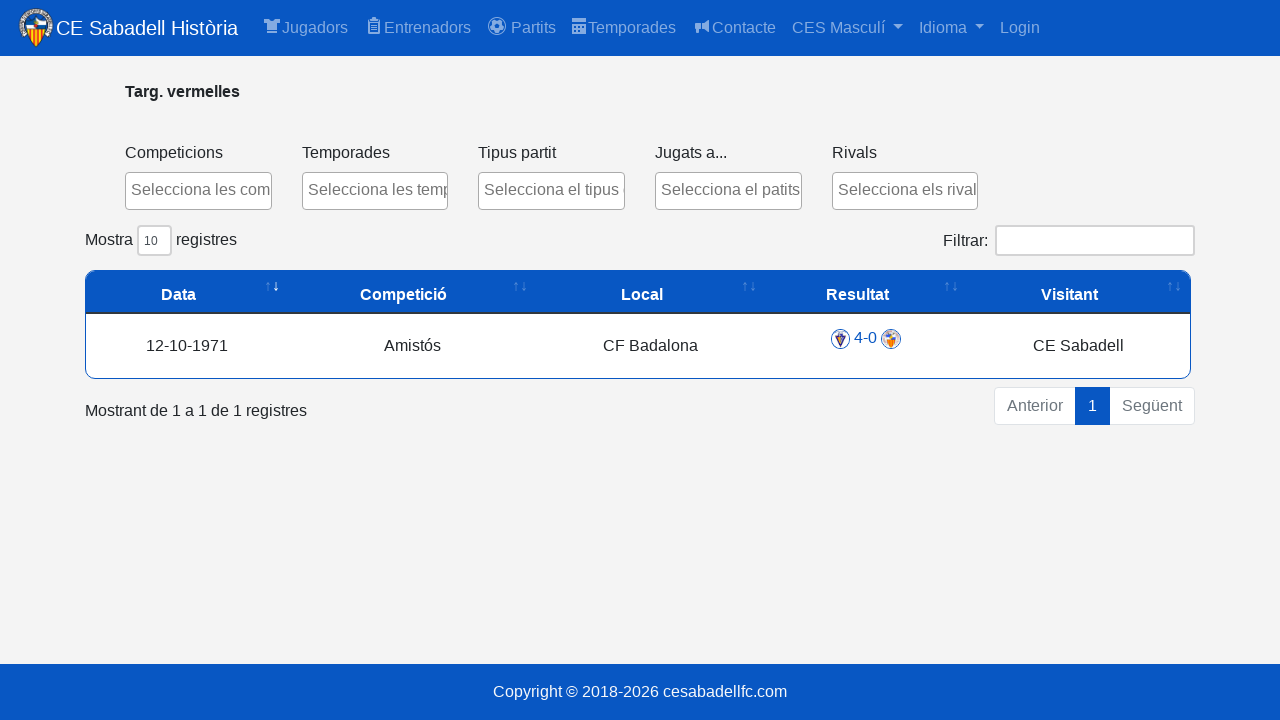

--- FILE ---
content_type: text/html; charset=UTF-8
request_url: https://historia.cesabadellfc.com/Part/partidos_temporada_jugador/1039/69/8
body_size: 16825
content:
<!DOCTYPE html>
<html >
<style>
  html, body {
    height: 100%;
    margin: 0;
    display: flex;
    flex-direction: column;
  }
  .contenedor {
    flex-grow: 1;
  }
  .pie {
    margin-top: auto;
  }
</style>
<head>
  <!-- Required meta tags -->
  <meta charset="utf-8">
  <meta name="viewport" content="width=device-width, initial-scale=1, shrink-to-fit=no">
  <link href="https://historia.cesabadellfc.com/favicon.ico" rel="shortcut icon" type="image/ico" />
  <meta name="Description" CONTENT="Aquesta web és part d'un projecte sense ànim de lucre per recuperar, mantenir i ampliar la memòria històrica del Centre d'Esports Sabadell. Tota la història: dades de jugadors, partits, temporades, trofeus, samarretes, entrades i més...">
  <meta name="robots" content="index, follow">
  <!-- Google tag (gtag.js) -->
  <script async src="https://www.googletagmanager.com/gtag/js?id=G-4K1BYL7F66"></script> <script> window.dataLayer = window.dataLayer || []; function gtag(){dataLayer.push(arguments);} gtag('js', new Date()); gtag('config', 'G-4K1BYL7F66'); </script>
  <!-- Bootstrap CSS -->
  <link rel="stylesheet" href="/public/css/bootstrap.min.css">  <link href="/public/css/open-iconic-bootstrap.css" rel="stylesheet">
  <link href="/public/css/datatables.min.css" rel="stylesheet">
  <title>CE Sabadell Història</title>
  <!-- Optional JavaScript -->
  <!-- jQuery first, then Popper.js, then Bootstrap JS -->
  <script src="/public/js/jquery-3.3.1.min.js"></script>
  <script src="/public/js/popper.min.js"></script>
  <script src="/public/js/bootstrap.min.js"></script>
  <script src="/public/js/select2.min.js"></script>
  <script src="/public/js/moment.js"></script>
  <script src="/public/js/moment-with-locales.js"></script>
  <script src="/public/js/Chart.min.js"></script>
    <script type="text/javascript" src="/public/js/datatables.min.js"></script>
  <link rel="stylesheet" href="/public/css/anicollection.min.css">
  <script src='/public/js/scrollreveal.min.js'></script>
  <script src="/public/js/jquery.soccerfield.js"></script>
  <link href="/public/css/iconos-futbol.css" rel="stylesheet">
  <link href="/public/css/select2.min.css" rel="stylesheet">
  <script src="/public/js/ekko-lightbox.js"></script>
  <link href="/public/css/ekko-lightbox.css" rel="stylesheet">
  <link href="/public/css/soccerfield.css" rel="stylesheet">
  <link href="/public/css/soccerfield.default.css" rel="stylesheet">
  <link href="/public/css/cesabadellhistoria.css?v=1761395220" rel="stylesheet"></head>

<body style="padding-top: 50px;">
  <header>
    <div class="container-header bg-primary">
      <nav class="navbar navbar-expand-md navbar-dark bg-primary fixed-top">
        <div style="width: 40px;height: 40px;-moz-border-radius: 50%;-webkit-border-radius: 50%;border-radius: 50%;" data-anijs="if: load, on: window, do: rollIn animated, before: scrollReveal; if: mouseover, do: rubberBand animated">
          <a href="/"><img loading="lazy" style="width:40px;" src="/favicon.png"></a>
        </div>
        <a class="navbar-brand hidden-xs" href="/">CE Sabadell Història</a>
        <button class="navbar-toggler" type="button" data-toggle="collapse" data-target="#navbarCollapse" aria-controls="navbarCollapse" aria-expanded="false" aria-label="Toggle navigation">
          <span class="navbar-toggler-icon"></span>
        </button>
        <div class="collapse navbar-collapse" id="navbarCollapse">
          <ul class="navbar-nav mr-auto">
            <li class="nav-item">
              <a class="nav-link" href="/Jug">
                <span class="if-icon-sp_player"></span><span>Jugadors</span></a>
            </li>
            <li class="nav-item">
              <a class="nav-link" href="/Tecn">
                <span class="if-icon-sp_board"></span><span>Entrenadors</span></a>
            </li>
            <li class="nav-item">
              <a class="nav-link" href="/Part" role="button" aria-expanded="false"><span class="if-icon-soccerball-alt"></span>
                <span>Partits</span></a>
            </li>
            <li class="nav-item">
              <a class="nav-link" href="/Temp"><span class="oi oi-calendar"></span>Temporades</a>
            </li>
            <li class="nav-item">
              <a class="nav-link" href="/Contacto"><span class="if-icon-contact"></span>Contacte</a>
            </li>
                        
                        <li class="nav-item dropdown">
              <a class="nav-link dropdown-toggle" href="#" id="navbarDropdown" role="button" data-toggle="dropdown" aria-haspopup="true" aria-expanded="false">
                CES Masculí              </a>
              <div class="dropdown-menu" aria-labelledby="navbarDropdown">
                <a class="dropdown-item" href="/Principal/switchTeamType/0"></span>CES Masculí</a>
                <!-- <a class="dropdown-item" href="/Principal/switchTeamType/1"></span>CES Femení</a> -->
                <a class="dropdown-item" href="/Work"></span>CES Femení</a>
                <!-- <a class="dropdown-item" href="/Principal/switchTeamType/2"></span>CES Inclusiu</a> -->
                <!-- <a class="dropdown-item" href="/Work"></span>CES Inclusiu</a> -->
              </div>
            </li>
            <li class="nav-item dropdown">
              <a class="nav-link dropdown-toggle" href="#" id="navbarDropdown" role="button" data-toggle="dropdown" aria-haspopup="true" aria-expanded="false">
                Idioma              </a>
              <div class="dropdown-menu" aria-labelledby="navbarDropdown">
                <a class="dropdown-item" href="/Langswitch/switchlanguage/catalan"></span>Català</a>
                <a class="dropdown-item" href="/Langswitch/switchlanguage/spanish"></span>Castellano</a>
                <a class="dropdown-item" href="/Langswitch/switchlanguage/english"></span>English</a>
                <!-- <a class="dropdown-item" href="/Langswitch/switchlanguage/hebrew"></span>עִברִית</a> -->
              </div>
            </li>
                          <li class="nav-item">
                <a class="nav-link" href="/principal/login">Login</a>
              </li>
                      </ul>
        </div>

              </nav>
    </div>
  </header>
  <div class="contenedor">

<div class="container bg-light table-responsive">
  <div class="container">
    <b>Targ. vermelles</b>
  </div>
  <div class="container row">
    <div class="col-md-2">
      <label for="lcompeticion" class="col-form-label">Competicions</label><select name="competicion" class="js-example-basic-multiple form-control" multiple="multiple" id="ecompeticion">
<option value="1">2ª Divisió B</option>
<option value="2">Campionat d'Espanya (La Copa)</option>
<option value="3">Amistós</option>
<option value="4">Campionat Catalunya 1ª categoria</option>
<option value="5">Campionat Catalunya 2ª categoria</option>
<option value="6">Copa Sabadell</option>
<option value="7">Copa Espanya 2ª Categoría</option>
<option value="8">1ª Divisió</option>
<option value="9">2ª Divisió A</option>
<option value="11">Promoció d'Ascens a 1ª Divisió</option>
<option value="12">Promoció d'Ascens a 2ª Divisió</option>
<option value="13">Promoció d'Ascens a 2ª Divisió B</option>
<option value="14">Promoció permanència 1ª Divisió (Lligueta)</option>
<option value="15">Promoció Descens a 3ª Divisió</option>
<option value="16">Copa RFEF</option>
<option value="18">Copa Catalunya (Liga)</option>
<option value="19">Copa de Fires</option>
<option value="20">Copa dels Pirineus</option>
<option value="21">Final Campionat Catalunya 2ª Categoria</option>
<option value="22">Promoció 1ª Categoria Catalunya</option>
<option value="23">Campionat Catalunya 1ª categoria Fase Final</option>
<option value="24">3ª Divisió</option>
<option value="25">Campionat d'Espanya</option>
<option value="26">Copa d'Espanya</option>
<option value="27">Copa Macià</option>
<option value="28">Copa Aiguadé</option>
<option value="31">Copa President de la República</option>
<option value="32">Fase prèvia Copa President de la República</option>
<option value="33">Copa President FEF</option>
<option value="34">Copa del Generalíssim</option>
<option value="35">Copa President FCF</option>
<option value="36">Lliga 2ª divisió Fase Final</option>
<option value="37">Eliminatòria ascens 1ª divisió</option>
<option value="39">Copa Catalunya</option>
<option value="40">Copa del Mediterrani</option>
<option value="41">Eliminatòria campions 2ª B</option>
<option value="42">Promoció permanència 1ª Divisió (eliminatòries)</option>
<option value="43">Promoció d'Ascens a 2ª Divisió (Lligueta)</option>
<option value="44">Copa de la Lliga 2ª Divisió</option>
<option value="45">1ª RFEF</option>
<option value="46">Preferent Femení</option>
<option value="47">Primera Divisió Catalana</option>
<option value="48">Permanència Preferent Femení</option>
<option value="49">2ª RFEF</option>
<option value="50">Torneig Centenari</option>
<option value="51">Copa Presidente Liga Catalana</option>
<option value="52">Promoció d'Ascens a 1ª RFEF</option>
</select>
    </div>
    <div class="col-md-2">
      <label for="ltemporada" class="col-form-label">Temporades</label><select name="temporada" class="js-example-basic-multiple form-control" multiple="multiple" id="etemporada">
<option value="123">2025-2026</option>
<option value="122">2024-2025</option>
<option value="121">2023-2024</option>
<option value="120">2022-2023</option>
<option value="119">2021-2022</option>
<option value="118">2020-2021</option>
<option value="117">2019-2020</option>
<option value="116">2018-2019</option>
<option value="115">2017-2018</option>
<option value="114">2016-2017</option>
<option value="113">2015-2016</option>
<option value="112">2014-2015</option>
<option value="111">2013-2014</option>
<option value="110">2012-2013</option>
<option value="109">2011-2012</option>
<option value="108">2010-2011</option>
<option value="107">2009-2010</option>
<option value="106">2008-2009</option>
<option value="105">2007-2008</option>
<option value="104">2006-2007</option>
<option value="103">2005-2006</option>
<option value="102">2004-2005</option>
<option value="101">2003-2004</option>
<option value="100">2002-2003</option>
<option value="99">2001-2002</option>
<option value="98">2000-2001</option>
<option value="97">1999-2000</option>
<option value="96">1998-1999</option>
<option value="95">1997-1998</option>
<option value="94">1996-1997</option>
<option value="93">1995-1996</option>
<option value="92">1994-1995</option>
<option value="91">1993-1994</option>
<option value="90">1992-1993</option>
<option value="89">1991-1992</option>
<option value="88">1990-1991</option>
<option value="87">1989-1990</option>
<option value="86">1988-1989</option>
<option value="85">1987-1988</option>
<option value="84">1986-1987</option>
<option value="83">1985-1986</option>
<option value="82">1984-1985</option>
<option value="81">1983-1984</option>
<option value="80">1982-1983</option>
<option value="79">1981-1982</option>
<option value="78">1980-1981</option>
<option value="77">1979-1980</option>
<option value="76">1978-1979</option>
<option value="75">1977-1978</option>
<option value="74">1976-1977</option>
<option value="73">1975-1976</option>
<option value="72">1974-1975</option>
<option value="71">1973-1974</option>
<option value="70">1972-1973</option>
<option value="69">1971-1972</option>
<option value="68">1970-1971</option>
<option value="67">1969-1970</option>
<option value="66">1968-1969</option>
<option value="65">1967-1968</option>
<option value="64">1966-1967</option>
<option value="63">1965-1966</option>
<option value="62">1964-1965</option>
<option value="61">1963-1964</option>
<option value="60">1962-1963</option>
<option value="59">1961-1962</option>
<option value="58">1960-1961</option>
<option value="57">1959-1960</option>
<option value="56">1958-1959</option>
<option value="55">1957-1958</option>
<option value="54">1956-1957</option>
<option value="53">1955-1956</option>
<option value="52">1954-1955</option>
<option value="51">1953-1954</option>
<option value="50">1952-1953</option>
<option value="49">1951-1952</option>
<option value="48">1950-1951</option>
<option value="47">1949-1950</option>
<option value="46">1948-1949</option>
<option value="45">1947-1948</option>
<option value="44">1946-1947</option>
<option value="43">1945-1946</option>
<option value="42">1944-1945</option>
<option value="41">1943-1944</option>
<option value="40">1942-1943</option>
<option value="39">1941-1942</option>
<option value="38">1940-1941</option>
<option value="37">1939-1940</option>
<option value="36">1938-1939</option>
<option value="35">1937-1938</option>
<option value="34">1936-1937</option>
<option value="33">1935-1936</option>
<option value="32">1934-1935</option>
<option value="31">1933-1934</option>
<option value="30">1932-1933</option>
<option value="29">1931-1932</option>
<option value="28">1930-1931</option>
<option value="27">1929-1930</option>
<option value="26">1928-1929</option>
<option value="25">1927-1928</option>
<option value="24">1926-1927</option>
<option value="23">1925-1926</option>
<option value="22">1924-1925</option>
<option value="21">1923-1924</option>
<option value="20">1922-1923</option>
<option value="19">1921-1922</option>
<option value="2">1920-1921</option>
<option value="1">1919-1920</option>
<option value="18">1918-1919</option>
<option value="17">1917-1918</option>
<option value="16">1916-1917</option>
<option value="15">1915-1916</option>
<option value="14">1914-1915</option>
<option value="13">1913-1914</option>
<option value="12">1912-1913</option>
<option value="11">1911-1912</option>
<option value="10">1910-1911</option>
<option value="9">1909-1910</option>
<option value="8">1908-1909</option>
<option value="7">1907-1908</option>
<option value="6">1906-1907</option>
<option value="5">1905-1906</option>
<option value="4">1904-1905</option>
<option value="3">1903-1904</option>
</select>
    </div>
    <div class="col-md-2">
      <label for="loficial" class="col-form-label">Tipus partit</label><select name="oficial" class="js-example-basic-multiple form-control" multiple="multiple" id="eoficial">
<option value="1">Oficials</option>
<option value="0">No oficials</option>
</select>
    </div>

    <div class="col-md-2">
      <label for="lcasa" class="col-form-label">Jugats a...</label><select name="casa" class="js-example-basic-multiple form-control" multiple="multiple" id="ecasa">
<option value="0">Casa</option>
<option value="1">Fora</option>
</select>
    </div>

    <div class="col-md-2">
      <label for="lrivales" class="col-form-label">Rivals</label><select name="rivales" class="js-example-basic-multiple form-control" multiple="multiple" id="erivales">
<option value="2">CE Júpiter</option>
<option value="3">FC Espanya</option>
<option value="4">RCD Espanyol</option>
<option value="5">FC Barcelona</option>
<option value="6">CE Europa</option>
<option value="7">FC Internacional</option>
<option value="8">Avenç de l'Sport</option>
<option value="9">CF Badalona</option>
<option value="10">FC Martinenc</option>
<option value="11">CE Sants</option>
<option value="12">Atlético de Madrid</option>
<option value="13">Real Madrid</option>
<option value="14">Racing de Santander</option>
<option value="15">Stadium de Oviedo</option>
<option value="16">Real Vigo Sporting Club</option>
<option value="17">Real Alfonso Xlll</option>
<option value="18">RC Deportivo La Coruña</option>
<option value="20">Terrassa FC</option>
<option value="21">X Sporting Club</option>
<option value="22">SC Català</option>
<option value="23">FC Barcelona reserva</option>
<option value="24">Salut de Barcelona</option>
<option value="25">Club Catalunya</option>
<option value="26">Victòria</option>
<option value="27">Central</option>
<option value="28">Catalonia FC</option>
<option value="29">FC Andreuenc</option>
<option value="30">Atlètic Sabadell FC</option>
<option value="31">SC Català second team</option>
<option value="32">FC Numància de Barcelona</option>
<option value="33">Manresa FC</option>
<option value="34">FC Provençal</option>
<option value="35">CE Mataró</option>
<option value="36">Universitari</option>
<option value="37">Young's Club</option>
<option value="38">Hispania SC</option>
<option value="39">RCD Espanyol B</option>
<option value="40">Barcino FC</option>
<option value="41">Franco-español</option>
<option value="42">Sarrià</option>
<option value="43">Casual</option>
<option value="44">Real Club de Polo (Barcelona)</option>
<option value="45">United Lawn Tenis (Barcelona)</option>
<option value="46">Athletic Barcelonès</option>
<option value="47">Pren i Deixa</option>
<option value="48">Equip mixte valencià</option>
<option value="49">New Catalonia FC</option>
<option value="51">Bètul</option>
<option value="52">Olot Deportivo</option>
<option value="53">Stadium FC</option>
<option value="54">FC Martinense</option>
<option value="55">Unió Deportiva Terrassa</option>
<option value="56">Sabadell reserva</option>
<option value="57">Montpellier FC</option>
<option value="58">Deportivo Español (Valencia)</option>
<option value="59">Real Polo Jockey Club</option>
<option value="60">T.B.H.</option>
<option value="61">New Catalonia FC second team</option>
<option value="62">FC Espanya second team</option>
<option value="63">Selección de Madrid</option>
<option value="64">SD Ejea</option>
<option value="65">Racing de Madrid</option>
<option value="66">Galeno</option>
<option value="67">Universitari (Second team)</option>
<option value="68">Young-Boys</option>
<option value="69">Real Betis</option>
<option value="70">Cádiz CF</option>
<option value="71">Cartagena FC (1919-1952)</option>
<option value="72">CD Castellón</option>
<option value="73">Córdoba CF (1954)</option>
<option value="74">Girona FC</option>
<option value="75">Granada CF</option>
<option value="76">UD Levante</option>
<option value="77">CD Málaga</option>
<option value="78">CD Xerez (1941-1946)</option>
<option value="79">CF Reus Deportiu</option>
<option value="80">Combinado 1ª categoría</option>
<option value="81">Selecció africana</option>
<option value="82">Atlètic Club (Barcelona)</option>
<option value="83">CE Sabadell Veterans</option>
<option value="84">Neutrals</option>
<option value="85">ll HP</option>
<option value="86">Santfeliuenc FC</option>
<option value="87">Deportivo Alavés</option>
<option value="88">Real Zaragoza</option>
<option value="89">AD Ferroviaria</option>
<option value="90">CE Constancia</option>
<option value="91">CA Osasuna</option>
<option value="92">Real Murcia</option>
<option value="93">UD Salamanca</option>
<option value="94">Real Sporting Gijón</option>
<option value="95">Real Oviedo</option>
<option value="96">SD Escoriaza</option>
<option value="97">Iberia Sport Club</option>
<option value="98">Real Sociedad</option>
<option value="99">Real Valladolid</option>
<option value="100">SD Ceuta</option>
<option value="101">SC Águila Fort-Pius</option>
<option value="102">UE Sants</option>
<option value="103">Cardenal Cisneros</option>
<option value="104">Valencia CF</option>
<option value="105">FC Juventud Republicana</option>
<option value="106">UE Lleida (1939 - 2011)</option>
<option value="107">Lleida CF (2011)</option>
<option value="108">FC Ateneu (Tortosa)</option>
<option value="109">FC Santboià</option>
<option value="110">CE Manresa</option>
<option value="111">Atlètic del Turó</option>
<option value="112">Sevilla FC</option>
<option value="114">UE Rubí</option>
<option value="115">FC Winterthur</option>
<option value="116">Arenas Club de Getxo</option>
<option value="117">CE Vilassar</option>
<option value="118">UE Figueres</option>
<option value="119">UD Girona</option>
<option value="120">RCD Mallorca</option>
<option value="121">Bishop Auckland FC</option>
<option value="122">EC Granollers</option>
<option value="123">Sant Cugat FC</option>
<option value="124">Sport Club Castalia</option>
<option value="125">Szombathelyi AK (Hongría)</option>
<option value="126">FC Viktoria Pilzen</option>
<option value="127">Upjesti TE Budapest</option>
<option value="128">Gràcia FC</option>
<option value="129">Marins esquadra anglesa</option>
<option value="130">CD Esperanza</option>
<option value="131">Poble Nou FC</option>
<option value="132">Vich FC</option>
<option value="133">Real Gimnástico FC</option>
<option value="134">Selecció Canària</option>
<option value="135">SC Hospitalenc</option>
<option value="136">UE Olot</option>
<option value="137">UE Sant Andreu</option>
<option value="138">Gimnàstic Tarragona</option>
<option value="139">Selecció jugadors</option>
<option value="140">FC Lleida</option>
<option value="141">Selecció de futbol de Catalunya</option>
<option value="142">FC Palafrugell</option>
<option value="143">Al Sadd SC Doha</option>
<option value="144">FC Ascó</option>
<option value="145">CE L'Hospitalet</option>
<option value="146">AO Vilanova</option>
<option value="147">X Sporting Club second team</option>
<option value="149">FC Olimpic</option>
<option value="150">CE Barcelonès</option>
<option value="151">Gimnàstic AEP</option>
<option value="152">Tibidabo</option>
<option value="153">FC Mataró</option>
<option value="154">Mercantil FC</option>
<option value="155">Gimnàstic SC</option>
<option value="156">CF Badalona Futur (UE Llagostera/Costa Brava)</option>
<option value="157">Sportivo</option>
<option value="158">Aurora FC</option>
<option value="159">FC Continental</option>
<option value="160">FC Oriental</option>
<option value="161">FC Suís</option>
<option value="162">Villarreal B</option>
<option value="163">Atlético Levante B</option>
<option value="164">AE Prat</option>
<option value="165">Hércules CF</option>
<option value="166">Orihuela CF (1993)</option>
<option value="167">FC Andorra</option>
<option value="168">CD Ebro</option>
<option value="169">CF La Nucía</option>
<option value="170">UE Cornellà</option>
<option value="171">Valencia Mestalla</option>
<option value="172">CD Acero (Sporting Sagunto)</option>
<option value="173">Athletic Club</option>
<option value="174">CD Olesa</option>
<option value="175">CD Logroño (1922-1935)</option>
<option value="176">Catalunya FC</option>
<option value="177">CD Huesca</option>
<option value="178">Elche CF</option>
<option value="179">Verein Fur de Krefeld</option>
<option value="180">RC Celta de Vigo</option>
<option value="181">Real Unión Club</option>
<option value="182">Xerez FC (1932-1941)</option>
<option value="183">FC Sète 34</option>
<option value="184">CA Tetuán</option>
<option value="185">Barakaldo CF</option>
<option value="186">CD Malacitano</option>
<option value="187">CF Calella</option>
<option value="188">UA Horta</option>
<option value="189">CF Gavà</option>
<option value="190">CF Mollet</option>
<option value="191">Casal dels Esports</option>
<option value="192">Racing Club Strasbourg</option>
<option value="193">FC Basel</option>
<option value="194">FC Lausanne-Sport</option>
<option value="195">SC Freiburg</option>
<option value="196">FC Luzern</option>
<option value="197">VfB Stuttgart</option>
<option value="198">Koelner Ballspiel Club </option>
<option value="199">Karlsruher SC</option>
<option value="200">Desconegut</option>
<option value="201">RC Recreativo Huelva</option>
<option value="202">CD Tenerife</option>
<option value="203">RC Ferrol</option>
<option value="204">Unión SC</option>
<option value="205">Real Avilés CF (1915 - 1983)</option>
<option value="206">CD Cieza</option>
<option value="207">Club Nacional Madrid</option>
<option value="208">Athletic FC de Palma</option>
<option value="209">Cultural Leonesa</option>
<option value="210">Lorca SC</option>
<option value="211">CD Don Benito</option>
<option value="212">CD Patria Aragón</option>
<option value="213">Eclipse FC</option>
<option value="214">Equip militar de Recuperació</option>
<option value="215">UD Huesca</option>
<option value="216">Club Langreano</option>
<option value="217">Alicante CF</option>
<option value="218">CD Logroñés (1940-2009)</option>
<option value="219">CD Alcoyano</option>
<option value="220">Real Burgos CF (1936-1983)</option>
<option value="221">FC Barcelona B</option>
<option value="222">FE Grama</option>
<option value="223">CF Peralada</option>
<option value="224">UE Vilassar Mar</option>
<option value="225">CP San Cristóbal</option>
<option value="226">UE Castelldefels</option>
<option value="227">Cerdanyola del Vallès FC</option>
<option value="228">FC Vilafranca</option>
<option value="229">UDA Gramenet</option>
<option value="230">Terrassa Olímpica 2010</option>
<option value="231">FC Jove Español San Vicente</option>
<option value="232">Salamanca, CF UDS</option>
<option value="233">Burgos CF (1983)</option>
<option value="234">CD Móstoles URJC</option>
<option value="235">CF Unión Viera</option>
<option value="236">SD Compostela (2004)</option>
<option value="237">Arandina CF</option>
<option value="238">Coruxo FC</option>
<option value="239">Internacional de Madrid CF</option>
<option value="240">SCD Durango</option>
<option value="241">CD Tropezón</option>
<option value="242">CD Izarra</option>
<option value="243">CD Llanes</option>
<option value="244">CD Tudelano</option>
<option value="245">CD Cortes</option>
<option value="246">Náxara CF</option>
<option value="247">CD Calahorra</option>
<option value="248">UD Poblense</option>
<option value="249">CD Teruel</option>
<option value="250">Muleño CF</option>
<option value="251">Vélez CF</option>
<option value="252">CF Talavera de la Reina</option>
<option value="253">CD Utrera</option>
<option value="254">San Fernando CD Isleño</option>
<option value="255">Arroyo CP</option>
<option value="256">Real Balompédica Linense</option>
<option value="257">UB Conquense</option>
<option value="258">CD Atlético Baleares</option>
<option value="259">Ontinyent CF</option>
<option value="260">Carmelo</option>
<option value="261">Atlético Madrileño</option>
<option value="262">Tomelloso CF</option>
<option value="263">CA Zaragoza</option>
<option value="264">CD Antequerano</option>
<option value="265">CD Toledo</option>
<option value="266">Rea Murcia Imperial CF </option>
<option value="267">SG Lucense</option>
<option value="268">CD Segarra</option>
<option value="269">Albacete Balompié</option>
<option value="270">SD Arenas</option>
<option value="271">UD Logroñés (2009)</option>
<option value="272">FC Cartagena (1995- )</option>
<option value="273">UD Ibiza</option>
<option value="274">Bilbao Athletic</option>
<option value="275">CD Badajoz</option>
<option value="276">Marbella FC</option>
<option value="277">SCR Peña Deportiva</option>
<option value="278">Real Valladolid Promesas</option>
<option value="279">Yeclano Deportivo</option>
<option value="280">RS Gimnástica Torrelavega</option>
<option value="281">UD Orensana</option>
<option value="282">SD Erandio Club</option>
<option value="283">Arosa SC</option>
<option value="284">CD Numancia</option>
<option value="285">Real Madrid Castilla CF</option>
<option value="286">Caudal Deportivo</option>
<option value="287">Rayo Vallecano</option>
<option value="288">CD Condal (España Industrial)</option>
<option value="289">UD Las Palmas</option>
<option value="290">CD Leganés</option>
<option value="291">SD Ponferradina</option>
<option value="292">UD Almeria</option>
<option value="293">CF Fuenlabrada</option>
<option value="294">CD Lugo</option>
<option value="295">SD Huesca (1960)</option>
<option value="296">UD Melilla (1943-1956)</option>
<option value="297">Real Jaen FC</option>
<option value="298">CP Cacereño</option>
<option value="299">La Felguera SCP</option>
<option value="300">SD Eibar</option>
<option value="302">CD Juvenil</option>
<option value="303">Sestao SC (1916 - 1996)</option>
<option value="304">Málaga CF</option>
<option value="305">CD Mirandés</option>
<option value="306">AD Alcorcón</option>
<option value="307">UD España</option>
<option value="308">Xerez CD (1947)</option>
<option value="309">CF Extremadura</option>
<option value="310">CD Badajoz (1905-2012)</option>
<option value="311">CD San Fernando</option>
<option value="312">Extremadura UD</option>
<option value="313">SD Indautxu</option>
<option value="314">CD Basconia</option>
<option value="315">CD Ourense</option>
<option value="316">Pontevedra CF</option>
<option value="317">Real Sociedad B</option>
<option value="318">AD Ceuta FC (1956 - Actualidad)</option>
<option value="319">UP Langreo</option>
<option value="320">Cartagena FC (1940-1996)</option>
<option value="321">SD Formentera</option>
<option value="322">Atlético Saguntino</option>
<option value="323">Deportivo Aragón</option>
<option value="324">CD Villarrobledo</option>
<option value="325">CD Tortosa</option>
<option value="327">UE Vic</option>
<option value="328">CD Fabra i Coats</option>
<option value="329">CFA Gironella</option>
<option value="330">CF Vilanova</option>
<option value="331">CE Puig-reig</option>
<option value="332">CD Eldense</option>
<option value="333">Melilla CF</option>
<option value="334">Sevilla Atlético</option>
<option value="335">Jerez Industrial CF</option>
<option value="336">RCD Mallorca B</option>
<option value="337">Palamós CF</option>
<option value="338">UE La Jonquera</option>
<option value="339">CF Montañesa</option>
<option value="340">AEC Manlleu</option>
<option value="341">Algeciras CF</option>
<option value="342">CD Abarán</option>
<option value="343">CD Puertollano (Calvo Sotelo)</option>
<option value="344">CD Masnou</option>
<option value="345">Rubí FC</option>
<option value="346">CD Olimpic</option>
<option value="347">Pobla de Mafumet</option>
<option value="348">CD Llosetense</option>
<option value="349">Huracán Valencia CF</option>
<option value="350">CD Guadalajara</option>
<option value="351">CF Villanovense</option>
<option value="352">CD Guijuelo</option>
<option value="353">UD Somozas</option>
<option value="354">Zamora CF</option>
<option value="355">SD Leioa</option>
<option value="356">UCAM CF</option>
<option value="357">CD Lealtad</option>
<option value="358">Villarreal CF</option>
<option value="359">Getafe CF</option>
<option value="360">UB Lebrijana</option>
<option value="361">CD Sariñena</option>
<option value="362">Elche Ilicitano CF</option>
<option value="363">CD Quintanar del Rey</option>
<option value="364">CF Rayo Majadahonda</option>
<option value="365">Deportivo Alavés B</option>
<option value="366">CD Valle de Egüés</option>
<option value="367">CD Marino de Luanco</option>
<option value="368">Club Rápido de Bouzas</option>
<option value="369">CD Ciudad Rodrigo CF</option>
<option value="370">FC Jumilla</option>
<option value="371">AD Mérida</option>
<option value="372">CR Granada </option>
<option value="373">Condal Club de Noreña</option>
<option value="374">Lorca FC</option>
<option value="375">UD Villa Santa Brígida</option>
<option value="376">SD Logroñés</option>
<option value="377">Peña Sport FC</option>
<option value="378">Club Portugalete</option>
<option value="379">UD Socuéllamos</option>
<option value="380">Linares CF (1961 - 1990)</option>
<option value="381">CD Varea</option>
<option value="382">UD Melilla (1976)</option>
<option value="383">CD Laredo</option>
<option value="384">CD Mensajero</option>
<option value="385">Valur Reykjavík</option>
<option value="386">RSC Anderlecht</option>
<option value="387">AS Jeunesse d'Esch</option>
<option value="388">Coleraine FC</option>
<option value="389">Dunfermline Athletic FC</option>
<option value="390">FC Girondins de Bordeaux</option>
<option value="391">FK Vojvodina</option>
<option value="392">WKS Gwardia Warszawa</option>
<option value="393">Hvidovre IF</option>
<option value="394">FC do Porto</option>
<option value="395">Dundee United FC</option>
<option value="396">Newcastle United FC</option>
<option value="397">Vitória SC </option>
<option value="398">FC Baník Ostrava</option>
<option value="399">Rosenborg BK</option>
<option value="400">Southampton FC</option>
<option value="401">Vitória Setúbal FC</option>
<option value="402">Rapid de Bucarest</option>
<option value="403">Liverpool FC</option>
<option value="404">Dundalk FC</option>
<option value="405">Hertha BSC</option>
<option value="406">Juventus FC</option>
<option value="407">PFC Lokomotiv Plovdiv</option>
<option value="408">Györi ETO FC</option>
<option value="409">B1913 Odense</option>
<option value="410">FC Hansa Rostock</option>
<option value="411">Panionios GSS</option>
<option value="412">FC Internazionale</option>
<option value="413">AC Sparta Praha</option>
<option value="414">FC Zurich</option>
<option value="415">Kilmarnock FC</option>
<option value="416">PKF Slavia Sofia</option>
<option value="417">TSV 1860 München</option>
<option value="418">FK Skeid</option>
<option value="419">FC Dinamo Bacau</option>
<option value="420">Floriana FC</option>
<option value="421">Royal Charleroi SC</option>
<option value="422">NK Zagreb</option>
<option value="423">FC Rouen</option>
<option value="424">FC Twente</option>
<option value="425">Sporting Club Portugal</option>
<option value="426">Lask Linz</option>
<option value="427">Arsenal FC</option>
<option value="428">Glentoran FC</option>
<option value="429">FC Carl Zeiss Jena</option>
<option value="430">Altay SK</option>
<option value="431">Aris FC</option>
<option value="432">Cagliari Calcio</option>
<option value="433">Club Brugge KV</option>
<option value="434">FK Partizan</option>
<option value="435">Malmö FF</option>
<option value="436">FC Metz</option>
<option value="437">SSC Napoli</option>
<option value="438">Hannover 96</option>
<option value="439">AFC Ajax</option>
<option value="440">Wiener SC</option>
<option value="441">KS Ruch Chorzów</option>
<option value="442">CD Tenerife B</option>
<option value="443">RCD Córdoba (1934-1954)</option>
<option value="444">Córdoba RC</option>
<option value="445">Palencia CF (1968 - 1986)</option>
<option value="446">CF Valdepeñas</option>
<option value="447">Atlètic de Ciutadella CF</option>
<option value="448">Vinaròs CF</option>
<option value="449">Aretxabaleta Kirol Elkartea</option>
<option value="450">SAD Galáctico Pegaso</option>
<option value="451">SD Ibiza</option>
<option value="452">Club Haro Deportivo</option>
<option value="453">Lucena CF</option>
<option value="454">Écija Balompié</option>
<option value="455">CD Laudio</option>
<option value="456">CD Tuilla</option>
<option value="457">UE Rapitenca</option>
<option value="458">CF Balaguer</option>
<option value="459">CD Ensidesa</option>
<option value="460">UD Mahón</option>
<option value="461">AD Almeria</option>
<option value="462">CA Almeria</option>
<option value="463">CDC Moscardó</option>
<option value="464">CD Villena (1970 - 2004)</option>
<option value="465">CF Gandia</option>
<option value="466">Andorra CF (Teruel)</option>
<option value="467">CA Pulpileño</option>
<option value="468">CD Marchamalo</option>
<option value="469">UD Tomares</option>
<option value="470">CD Cantolagua</option>
<option value="471">Sestao River Club</option>
<option value="472">CD Ciudad de Lucena</option>
<option value="473">Ourense CF</option>
<option value="474">CD Coria</option>
<option value="475">SD Ibiza</option>
<option value="476">Yeclano CF (1950 - 2004)</option>
<option value="477">RCD Carabanchel</option>
<option value="478">CD Béjar Industrial</option>
<option value="479">Club Getafe Deportivo</option>
<option value="480">RC Portuense</option>
<option value="481">SDC Michelín</option>
<option value="482">CA Marbella (1959 - 1997)</option>
<option value="483">Talavera CF (1948 - 2010)</option>
<option value="484">CD Lagun Onak</option>
<option value="485">Real Sporting Gijón B</option>
<option value="486">CD Díter Zafra</option>
<option value="487">Club Lemos</option>
<option value="488">UD Salamanca B</option>
<option value="489">CD Turón</option>
<option value="490">CD Santurtzi</option>
<option value="491">CD Alfaro</option>
<option value="492">Club Imperio de Ceuta SD</option>
<option value="493">AD Torrejón</option>
<option value="494">Club Siero</option>
<option value="495">SD Melilla</option>
<option value="496">CD Getxo</option>
<option value="497">Real Betis Deportivo Balompié</option>
<option value="498">Gran Peña FC</option>
<option value="499">SD Gernika Club</option>
<option value="500">CD Naval</option>
<option value="501">Touring KE</option>
<option value="502">SD Compostela (1962 - 2007)</option>
<option value="503">CP Mérida (1912 - 2000)</option>
<option value="504">Paterna CF</option>
<option value="505">UD San Vicente</option>
<option value="506">UE Porreres</option>
<option value="507">RSD Alcalá</option>
<option value="508">AD Arganda</option>
<option value="509">CD Moncada</option>
<option value="510">UD Las Palmas Atlético</option>
<option value="511">Puerto Real CF</option>
<option value="512">CD Ciempozuelos</option>
<option value="513">Santoña CF</option>
<option value="514">CD La Cava</option>
<option value="515">CD Manchego</option>
<option value="516">CF Venta de Baños</option>
<option value="517">UD Gijón Industrial</option>
<option value="518">Racing de Santander B</option>
<option value="519">CF Sporting Mahonés</option>
<option value="520">UP Plasencia</option>
<option value="521">CF Noia</option>
<option value="522">CD Estepona</option>
<option value="523">CD Montijo</option>
<option value="524">CD Motril</option>
<option value="525">AP Almansa (1948 - 1991)</option>
<option value="526">RC Deportivo Fabril</option>
<option value="527">SD Portmany</option>
<option value="528">SD Huesca B</option>
<option value="529">Úbeda CF</option>
<option value="530">CD Malgrat</option>
<option value="531">AD Ceuta (1970 - 1991)</option>
<option value="532">CJ Cambados</option>
<option value="533">Aurrera KE</option>
<option value="534">CE Espanya de Lluchmajor</option>
<option value="535">Martos CD</option>
<option value="536">UD Carcaixent</option>
<option value="537">RUD Carolinense</option>
<option value="538">CA Valdemoro</option>
<option value="539">CD Villanovense (1951 - 1992)</option>
<option value="540">CD Binéfar</option>
<option value="541">CA Malagueño</option>
<option value="542">CD Corellano</option>
<option value="543">CE Andratx</option>
<option value="544">RC Celta de Vigo B</option>
<option value="545">UDC Chantrea</option>
<option value="546">SD Tenisca</option>
<option value="547">Orihuela Deportiva CF (1944 - 1994)</option>
<option value="548">Crevillente Deportivo</option>
<option value="549">CD Munguia</option>
<option value="550">Tolosa CF</option>
<option value="551">Torrevieja CF</option>
<option value="552">UD Alzira</option>
<option value="553">Benidorm CF</option>
<option value="554">CE Premià</option>
<option value="556">Linares Deportivo (2009)</option>
<option value="557">CD Murense</option>
<option value="558">CD Margaritense</option>
<option value="559">CD Binissalem</option>
<option value="560">CF Igualada</option>
<option value="561">UD San Pedro</option>
<option value="562">AD Sabiñanigo</option>
<option value="563">Castro FC</option>
<option value="564">CD San Fernando de Henares</option>
<option value="565">SD Balmaseda FC</option>
<option value="566">Real Oviedo B</option>
<option value="567">CE Felanitx</option>
<option value="568">CD Rota</option>
<option value="569">Alondras CF</option>
<option value="570">SG Arandina (1928 - 1986)</option>
<option value="571">FC Barcelona C</option>
<option value="572">CD Dénia</option>
<option value="573">AD Mar Menor</option>
<option value="574">Llíria CF</option>
<option value="575">CA Osasuna B</option>
<option value="576">Real Avilés Industrial CF (1983)</option>
<option value="577">CF Industrial de Melilla (1976 - 1985)</option>
<option value="578">SD Lemona</option>
<option value="579">Burgos Promesas</option>
<option value="580">SD Almazán</option>
<option value="581">Toscal CF</option>
<option value="582">Sporting Celanova</option>
<option value="583">CF Atlético Monzón</option>
<option value="584">UD Vall d'Uxó</option>
<option value="585">Vila Joiosa CF</option>
<option value="586">CF Lorca Deportiva (1969 - 1994)</option>
<option value="587">UD Puçol</option>
<option value="588">Catarroja CF</option>
<option value="589">UD Lanzarote</option>
<option value="590">UD Telde</option>
<option value="591">Real Sporting San José</option>
<option value="592">Atlético Astorga FC</option>
<option value="593">CD Guardo</option>
<option value="594">CD Anaitasuna</option>
<option value="595">Juventud de Torremolinos CF</option>
<option value="596">CD Pozoblanco</option>
<option value="597">Real Aranjuez CF</option>
<option value="598">Vista Alegre SD</option>
<option value="599">CA Bembibre</option>
<option value="600">Deportiva Piloñesa</option>
<option value="601">AD Parla</option>
<option value="602">Atlético Sanluqueño CF</option>
<option value="603">Caravaca CF</option>
<option value="604">UD Realejos</option>
<option value="606">UD Pájara Playas de Jandía</option>
<option value="607">UD Gáldar</option>
<option value="608">Novelda CF</option>
<option value="609">CF Sóller</option>
<option value="610">Águilas CF</option>
<option value="611">Beasain KE</option>
<option value="612">SD Eibar B</option>
<option value="613">CD Burriana</option>
<option value="614">Lorca Deportiva CF (2002 - 2012)</option>
<option value="615">SD Eivissa-Ibiza</option>
<option value="616">UE Miapuesta Castelldefels</option>
<option value="617">CD Blanes</option>
<option value="618">Logroñés CF (2000 - 2008)</option>
<option value="619">CD Azkoyen (CM Peralta)</option>
<option value="620">Loja CD</option>
<option value="621">La Roda CF</option>
<option value="622">CD San Roque de Lepe</option>
<option value="623">SD Noja</option>
<option value="624">SD Amorebieta</option>
<option value="625">Real Ávila CF</option>
<option value="626">CCD Cerceda</option>
<option value="627">CD Roquetas</option>
<option value="628">UE Gurb</option>
<option value="629">AE Roses</option>
<option value="630">UCF Santa Perpètua</option>
<option value="631">CE Anglès</option>
<option value="632">CF Begues</option>
<option value="633">CE EFAC Almacelles</option>
<option value="634">CE Anoia</option>
<option value="635">CF Amposta</option>
<option value="636">CDC Torreforta</option>
<option value="637">SD Oyonesa</option>
<option value="638">Las Rozas CF</option>
<option value="639">Atlético Mancha Real</option>
<option value="640">CD Ronda</option>
<option value="641">CF Palencia (1975 - 2013)</option>
<option value="642">Montañeros CF</option>
<option value="643">Candas CF</option>
<option value="644">CD Corralejo</option>
<option value="645">Jerez CF</option>
<option value="646">CD San Roque </option>
<option value="647">CFBA Caravaca</option>
<option value="648">UD Almansa (1996)</option>
<option value="649">CFJ Mollerussa</option>
<option value="650">Vilobí CF</option>
<option value="651">FC Cristinenc</option>
<option value="652">CA Roda de Barà</option>
<option value="653">CP Ejido</option>
<option value="654">CF Ardoi FE</option>
<option value="655">UD Fuerteventura</option>
<option value="656">Amurrio Club</option>
<option value="657">Rayo Vallecano B</option>
<option value="658">ADF Logroñés</option>
<option value="659">AD Cerro de Reyes</option>
<option value="660">UM Escobedo</option>
<option value="661">UCD Burladés</option>
<option value="662">UD Barbastro</option>
<option value="663">CD Laguna</option>
<option value="664">Hellín Deportivo</option>
<option value="665">UD San Sebastián de los Reyes</option>
<option value="666">CF Vilafranca</option>
<option value="667">UD Vecindario</option>
<option value="668">Universidad de Las Palmas de GCCF</option>
<option value="669">Velarde CF</option>
<option value="670">Zalla UC</option>
<option value="671">Granada 74</option>
<option value="672">CD Villanueva</option>
<option value="673">UD Fraga</option>
<option value="674">UE Tàrrega</option>
<option value="675">PB Anguera</option>
<option value="676">La Seu d'Urgell FC</option>
<option value="677">UE Poble Sec</option>
<option value="678">FC L'Escala</option>
<option value="679">AD Guíxols</option>
<option value="680">CD As Pontes</option>
<option value="681">UE Guissona</option>
<option value="682">CD Marianao Poblet</option>
<option value="683">Burjassot CF</option>
<option value="684">San Isidro</option>
<option value="685">La Bañeza FC</option>
<option value="686">UD Xove Lago</option>
<option value="687">CD Coslada</option>
<option value="688">SD Compostela B</option>
<option value="689">CD Logroñés B</option>
<option value="690">CD Onda</option>
<option value="691">CF Figueruelas</option>
<option value="692">CP Amorós</option>
<option value="693">CD Isla Cristina</option>
<option value="694">CD Leganés B</option>
<option value="695">UD Toresana</option>
<option value="696">Club Europa de Nava</option>
<option value="697">Atlético Benamiel CF</option>
<option value="698">CD Fuengirola</option>
<option value="699">UD Güímar</option>
<option value="700">CD Toreno</option>
<option value="701">CD Cayón</option>
<option value="702">SD Deusto</option>
<option value="703">CD San Andrés</option>
<option value="704">CD Manacor</option>
<option value="705">UD Orotava</option>
<option value="706">CD Alhaurino</option>
<option value="707">Real Titánico</option>
<option value="708">CD Torre Pacheco</option>
<option value="709">Real Madrid C</option>
<option value="710">CE Cerverí</option>
<option value="711">CF Lloret</option>
<option value="712">CE Banyoles</option>
<option value="713">CD Puerto Cruz</option>
<option value="714">CD Brenes</option>
<option value="715">CF Jacetano</option>
<option value="716">AD Tarancón</option>
<option value="717">SDG Medinense</option>
<option value="718">Mármol Macael CD</option>
<option value="719">UD Aspense</option>
<option value="720">Iliturgi CF</option>
<option value="721">UD Icodense</option>
<option value="722">CD Maspalomas</option>
<option value="723">CD Arnedo</option>
<option value="724">CD Lalín</option>
<option value="725">CD Mairena</option>
<option value="726">CD Moguer</option>
<option value="727">Bigastro CF</option>
<option value="728">CD San Martín</option>
<option value="729">CD Arenteiro</option>
<option value="730">Céltiga FC</option>
<option value="731">CF Hospitalet Isla Blanca</option>
<option value="732">CP Almería</option>
<option value="733">Júpiter Leonés</option>
<option value="734">Viveiro CF</option>
<option value="735">CD Mosconia</option>
<option value="736">Moralo CP</option>
<option value="737">CD Oberena</option>
<option value="738">UD Pilas</option>
<option value="739">Portonovo SD</option>
<option value="740">CD Badia Cala Millor Son Servera</option>
<option value="741">CD Los Boliches</option>
<option value="742">Torrent CF</option>
<option value="743">Club Hispano de Castrillón</option>
<option value="744">CFG Alcázar</option>
<option value="745">UD Oliva</option>
<option value="746">CD Vicálvaro</option>
<option value="747">Utebo FC</option>
<option value="748">UD Horadada</option>
<option value="749">Calpe</option>
<option value="750">Marina de Cudeyo CF</option>
<option value="751">CD Comillas</option>
<option value="752">Club Santiago de Aller</option>
<option value="753">Manzanares CF</option>
<option value="754">Guadix CF</option>
<option value="755">CD Hullera</option>
<option value="756">RCD Ribert</option>
<option value="757">Estrella CF</option>
<option value="758">Villalonga FC</option>
<option value="759">Bermeo FT</option>
<option value="760">Pinoso CF</option>
<option value="761">SDC Órdenes</option>
<option value="762">Lorca Promesas CF</option>
<option value="763">CD Roldán</option>
<option value="764">CD Beniel</option>
<option value="765">Atlético Cortegana</option>
<option value="766">UD Los Palacios</option>
<option value="767">CE Roda de Ter</option>
<option value="768">Bergantiños FC</option>
<option value="769">UE Badaloní</option>
<option value="770">CF San Julián</option>
<option value="771">FC Ribera d'Ondara</option>
<option value="772">CF Nules</option>
<option value="773">CD Baza</option>
<option value="774">CDA Navalcarnero</option>
<option value="775">UD Mutilvera</option>
<option value="776">UD Llanera</option>
<option value="777">Gimnástica Segoviana CF</option>
<option value="778">CD Ribadumia</option>
<option value="779">CD RIncón</option>
<option value="780">Racing Rioja CF</option>
<option value="781">AD San Juan</option>
<option value="782">CD Buñol</option>
<option value="783">CD Marino</option>
<option value="784">CE Cardassar</option>
<option value="785">SD Tarazona</option>
<option value="786">Espanyol reserva</option>
<option value="788">CF Intercity</option>
<option value="789">CE Sabadell</option>
<option value="790">CE Sabadell</option>
<option value="791">Santa Eugenia</option>
<option value="792">CD Fontsanta-Fatjó C</option>
<option value="793">UE Castellar</option>
<option value="794">CF Ripollet</option>
<option value="795">UE Porqueres</option>
<option value="796">Fundació Terrassa FC 1906</option>
<option value="797">CF Palautordera</option>
<option value="798">Cerdanyola del Vallès FC</option>
<option value="799">La Roca Penya Blanc Blava CF</option>
<option value="800">FC Martinenc</option>
<option value="801">Girona FC</option>
<option value="802">Pontenc Club Esportiu</option>
<option value="803">Fundació Privada CE Júpiter</option>
<option value="804">CE Llerona</option>
<option value="805">Fundació Acadèmia F. L'Hospitalet</option>
<option value="806">Femení Manu Lanzarote</option>
<option value="807">CE Berga</option>
<option value="808">UD Cassà</option>
<option value="809">UCF Santa Perpètua</option>
<option value="810">Fundació Terrassa FC 1906 B</option>
<option value="811">CE Seagull Badalona B</option>
<option value="812">UE Figueres</option>
<option value="813">CE Sant Gabriel B</option>
<option value="814">AE Cornellà Terri</option>
<option value="815">Club Gimnàstic Manresa</option>
<option value="816">Fundació UE Vic</option>
<option value="817">EF Mataró</option>
<option value="818">CF Torelló</option>
<option value="819">ENFAF Andorra</option>
<option value="820">Vic Riuprimer REFO FC B</option>
<option value="821">CD Can Parellada</option>
<option value="822">CF Solsona</option>
<option value="823">AD Plus Ultra</option>
<option value="824">UD Cerdanyola</option>
<option value="825">FC Levante Las Planas</option>
<option value="826">CE Sant Feliu Sasserra</option>
<option value="827">Unionistas de Salamanca CF</option>
<option value="828">UE Tona</option>
<option value="829">Reus FC Reddis</option>
<option value="830">Al Arabi SC</option>
<option value="831">CF Collsuspina</option>
<option value="832">CFP Sant Pere Molanta</option>
<option value="833">Bristol Rovers Football Club</option>
<option value="834">FC Benavent</option>
<option value="835">UE Cassà</option>
<option value="836">UD Taradell</option>
<option value="837">CD Almazora</option>
<option value="838">UE Moià</option>
<option value="839">UE Aldeana</option>
<option value="840">CD Caspe</option>
<option value="841">EC Granollers Juvenil</option>
<option value="842">CE Sabadell Juvenil</option>
<option value="843">CE Sallent</option>
<option value="844">Limburgia</option>
<option value="845">Olaria Atlético Clube</option>
<option value="846">Queens Park Rangers</option>
<option value="847">FC La Unión Atlético</option>
<option value="848">Atlético Antoniano</option>
<option value="849">Getafe B</option>
<option value="850">Antequera CF</option>
<option value="851">CD Cazalegas</option>
<option value="852">CF Vimenor</option>
<option value="853">Atlético Tordesillas</option>
<option value="854">AD Unión Adarve</option>
<option value="855">CD Unión Sur Yaiza</option>
<option value="856">UD Santa Marta de Tormes</option>
<option value="857">CD Prince AlfonsoCeuta</option>
<option value="858">CF Barberà</option>
<option value="859">SK Slovan Bratislava</option>
<option value="860">ASO Chlef</option>
<option value="861">Ainsa CD</option>
</select>
    </div>

  </div>

  <table id="tabla" class="table table-light table-hover">
    <thead class="thead-dark">
      <tr>
        <th>Data</th>
        <th>Competició</th>
        <th>Local</th>
        <th>Resultat</th>
        <th>Visitant</th>
        <th></th>
        <th></th>
      </tr>
    </thead>
  </table>
</div>

<script type="text/javascript">
  $(document).ready(function() {
    $('#tabla').DataTable({
      "order": [
        [0, "desc"]
      ],
      "stateSave": true,
      "processing": true,
      "serverSide": true,
      "ajax": {
        "url": "/Part/partidos_temporada_jugador_ajax",
        "dataType": "json",
        "type": "POST",
        "data": {
          'csrf_test_name': 'a04e3e362f61515c028d3c7bc1bdfb95'
        }
      },

      "columns": [{
          "data": "fecha",
          "render": function(data, type, row, meta) {
            if (moment(data).isValid()) {
              moment.locale("ca");
              return moment(data).format('DD-MM-YYYY');
            } else {
              return '';
            }
          }
        },
        {
          "data": "competicion"
        },
        {
          "data": "local"
        },
        {
          "data": "partido_id",
          "render": function(data, type, row, meta) {
            var res = row.resultado;
            if (row.resultado == 0) {
              res = 'Victòria Local';
            } else if (row.resultado == 1) {
              res = 'Empat';
            } else if (row.resultado == 2) {
              res = 'Victòria Visitant';
            } else if (row.goles_local == null || row.goles_visitante == null) {
              res = "-"
            } else if (row.penalti_local == null && row.penalti_visitante == null) {
              res = '<p class="d-inline-flex"><span class="flex-left">' + row.goles_local + '</span>-<span class="flex-right">' + row.goles_visitante + '</span></p>';
            } else {
              res = '<p class="d-inline-flex"><span class="flex-left"><small>( ' + row.penalti_local + " )</small> " + row.goles_local + '</span>-</span>-<span class="flex-right">' + row.goles_visitante + " <small>( " + row.penalti_visitante + " )</small></span></p>";
            }
            return '<a class="nav-link" href="/Part/partido/' + data + '">' + '<img  loading="lazy" src="' + row.escudo_local + '" class="img-thumbnail" style="max-height: 20px;" alt=""> ' + res + ' <img  loading="lazy" src="' + row.escudo_visitante + '" class="img-thumbnail" style="max-height: 20px;" alt="">' + '</a>';
          }
        },
        {
          "data": "visitante"
        },
        {
          "data": "goles_local"
        },
        {
          "data": "goles_visitante"
        },
      ],

      "columnDefs": [{
          "visible": false,
          "targets": [5, 6]
        },
        {
          "className": "text-center align-middle",
          "targets": "_all"
        }
      ],

      "language": {
        "sProcessing":   "Processant...",
            "sLengthMenu":   "Mostra _MENU_ registres",
            "sZeroRecords":  "No s'han trobat registres.",
            "sInfo":         "Mostrant de _START_ a _END_ de _TOTAL_ registres",
            "sInfoEmpty":    "Mostrant de 0 a 0 de 0 registres",
            "sInfoFiltered": "(filtrat de _MAX_ total registres)",
            "sInfoPostFix":  "",
            "sSearch":       "Filtrar:",
            "sUrl":          "",
            "sInfoThousands":  ",",
            "sLoadingRecords": "Carregant...",
            "oPaginate": {
                "sFirst":    "Primer",
                "sPrevious": "Anterior",
                "sNext":     "Següent",
                "sLast":     "Últim"
            }      },
    });

    $('#ecompeticion').select2({
      placeholder: 'Selecciona les competicions',
      allowClear: true
    });
    $('#etemporada').select2({
      placeholder: 'Selecciona les temporades',
      allowClear: true
    });
    $('#eoficial').select2({
      placeholder: 'Selecciona el tipus de partit',
      allowClear: true
    });
    $('#ecasa').select2({
      placeholder: 'Selecciona el patits jugats a...',
      allowClear: true
    });
    $('#erivales').select2({
      placeholder: 'Selecciona els rivals',
      allowClear: true
    });


    $('#ecompeticion').on('change', function(e) {
      $.ajax({
        url: '/Part/partidos_temporada_jugador_ajax_filtros',
        type: 'POST',
        dataType: 'json',
        data: {
          "competicion": $("#ecompeticion").val(),
          "temporada": $("#etemporada").val(),
          "oficial": $("#eoficial").val(),
          "casa": $("#ecasa").val(),
          "rivales": $("#erivales").val(),
          'csrf_test_name': 'a04e3e362f61515c028d3c7bc1bdfb95'
        },
        success: function(data) {
          //console.log(JSON.stringify('aaaaaaaaaaa'));
          $('#tabla').DataTable().ajax.reload();
        }
      });
    });

    $('#etemporada').on('change', function(e) {
      $.ajax({
        url: '/Part/partidos_temporada_jugador_ajax_filtros',
        type: 'POST',
        dataType: 'json',
        data: {
          "competicion": $("#ecompeticion").val(),
          "temporada": $("#etemporada").val(),
          "oficial": $("#eoficial").val(),
          "casa": $("#ecasa").val(),
          "rivales": $("#erivales").val(),
          'csrf_test_name': 'a04e3e362f61515c028d3c7bc1bdfb95'
        },
        success: function(data) {
          //console.log(JSON.stringify(data));
          $('#tabla').DataTable().ajax.reload();
        }
      });
    });

    $('#eoficial').on('change', function(e) {
      $.ajax({
        url: '/Part/partidos_temporada_jugador_ajax_filtros',
        type: 'POST',
        dataType: 'json',
        data: {
          "competicion": $("#ecompeticion").val(),
          "temporada": $("#etemporada").val(),
          "oficial": $("#eoficial").val(),
          "casa": $("#ecasa").val(),
          "rivales": $("#erivales").val(),
          'csrf_test_name': 'a04e3e362f61515c028d3c7bc1bdfb95'
        },
        success: function(data) {
          //console.log(JSON.stringify(data));
          $('#tabla').DataTable().ajax.reload();
        }
      });
    });

    $('#ecasa').on('change', function(e) {
      $.ajax({
        url: '/Part/partidos_temporada_jugador_ajax_filtros',
        type: 'POST',
        dataType: 'json',
        data: {
          "competicion": $("#ecompeticion").val(),
          "temporada": $("#etemporada").val(),
          "oficial": $("#eoficial").val(),
          "casa": $("#ecasa").val(),
          "rivales": $("#erivales").val(),
          'csrf_test_name': 'a04e3e362f61515c028d3c7bc1bdfb95'
        },
        success: function(data) {
          //console.log(JSON.stringify(data));
          $('#tabla').DataTable().ajax.reload();
        }
      });
    });

    $('#erivales').on('change', function(e) {
      $.ajax({
        url: '/Part/partidos_temporada_jugador_ajax_filtros',
        type: 'POST',
        dataType: 'json',
        data: {
          "competicion": $("#ecompeticion").val(),
          "temporada": $("#etemporada").val(),
          "oficial": $("#eoficial").val(),
          "casa": $("#ecasa").val(),
          "rivales": $("#erivales").val(),
          'csrf_test_name': 'a04e3e362f61515c028d3c7bc1bdfb95'
        },
        success: function(data) {
          //console.log(JSON.stringify(data));
          $('#tabla').DataTable().ajax.reload();
        }
      });
    });

  }); //ready
</script>		</div>
	<footer>
		<div class="container-header bg-primary p-3">
			<div>
				<p class="text-light text-center my-auto">Copyright © 2018-2026 cesabadellfc.com</p>
			</div>
		</div>
	</footer>

	<script src="/public/js/anijs-min.js"></script>
	<script src="/public/js/anijs-helper-scrollreveal-min.js"></script>
	</body>

	</html>